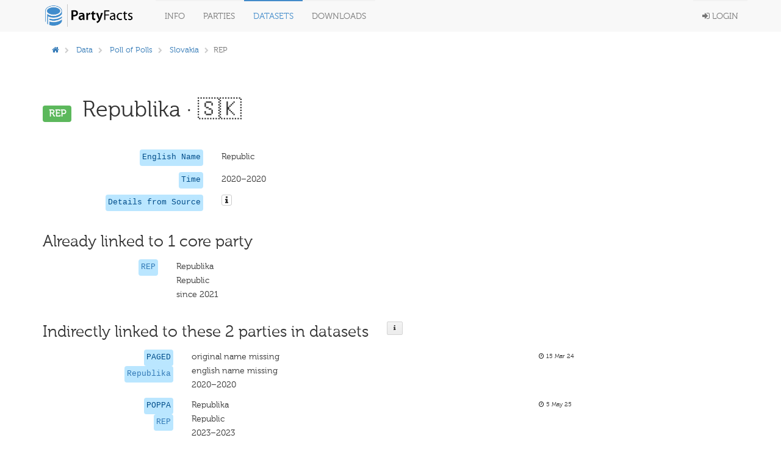

--- FILE ---
content_type: text/html; charset=utf-8
request_url: https://partyfacts.herokuapp.com/data/partyall/58447/
body_size: 10980
content:
<!DOCTYPE html PUBLIC "-//W3C//DTD XHTML 1.0 Transitional//EN" "http://www.w3.org/TR/xhtml1/DTD/xhtml1-transitional.dtd">
<html lang='en'>

<head>
  <meta charset='utf-8' />
  <title>
    

PF · REP (pop)


  </title>
  <meta content='width=device-width, initial-scale=1.0' name='viewport' />
  <meta content='' name='description' />
  <meta content='' name='author' />
  <!-- Le styles -->
  <link href='/static/bower_components/bootstrap/dist/css/bootstrap.min.css' rel='stylesheet' />
  <style type='text/css'>
    /*<![CDATA[*/
    body {
      min-height: 2000px;
      padding-top: 70px;
      padding-bottom: 40px;
    }

    /*]]>*/
  </style>
  <link href='/static/bower_components/font-awesome/css/font-awesome.min.css' rel='stylesheet' />
  <link href='/static/bower_components/select2/select2.css' rel='stylesheet' />
  <link href='/static/css/gh-buttons.css' rel='stylesheet' />
  <link href='/static/bower_components/toastr/toastr.min.css' rel='stylesheet' />
  <link href='/static/css/application.min.css?v=103' rel='stylesheet' />
  <link rel='alternate' type='application/rss+xml' title='Party Facts News' href="/documentation/news/feed/" />
  <script src='/static/bower_components/jquery/dist/jquery.min.js'></script>
  <script src='/static/bower_components/bootstrap/dist/js/bootstrap.min.js'></script>
  <script src='/static/bower_components/select2/select2.min.js'></script>
  <script src='/static/bower_components/listjs/dist/list.min.js'></script>
  <script src='/static/bower_components/list.pagination.js/dist/list.pagination.min.js'></script>
  <script src='/static/bower_components/spinjs/spin.js'></script>
  <script src='/static/bower_components/bootbox/bootbox.js'></script>
  <script src='/static/bower_components/toastr/toastr.min.js'></script>
  <script src='/static/javascript/application.min.js?v=106'></script>
</head>

<body>
  <div class='navbar navbar-default navbar-fixed-top' role='navigation'>
    <div class='container'>
      <div class='navbar-header'>
        <button class='navbar-toggle' data-toggle='collapse' type='button' data-target='.navbar-collapse'>
          <span class='sr-only'>Toggle navigation</span>
          <span class='icon-bar'></span>
          <span class='icon-bar'></span>
          <span class='icon-bar'></span>
        </button>
        <a class='navbar-brand' href='/'>
          <img class='main-logo' src='/static/assets/logo.png' alt='Party codes' />
        </a>
      </div>
      <div class='navbar-collapse collapse'>
        <ul class='nav navbar-nav'>
          <li class='dropdown'>
            <a class='dropdown-toggle' data-toggle='dropdown' href='#'>
              Info
            </a>
            <ul class='dropdown-menu pull-right'>
              <li>
                <a href='/documentation/about/'>About</a>
              </li>
              <li>
                <a href='/documentation/news/'>News</a>
              </li>
              <li>
                <a href='/documentation/faq/'>FAQ</a>
              </li>
              <li>
                <a href='/documentation/datasets/'>Datasets</a>
              </li>
              <li>
                <a href='/documentation/codebook/'>Codebook</a>
              </li>
            </ul>
          </li>
          <li>
            <a href='/data/partycodes/'>
              Parties
            </a>
          </li>
          <li>
            <a href='/data/'>
              Datasets
            </a>
          </li>
          <li>
            <a href='/download/'>
              Downloads
            </a>
          </li>
          
          <li>
            <div id='spinner'></div>
          </li>
        </ul>
        <ul class='nav navbar-nav navbar-right'>
          
          <li>
            <a href='/accounts/login/'>
              <i class='fa fa-sign-in'></i>
              Login
            </a>
          </li>
          
        </ul>
      </div>
    </div>
  </div>

  <div class='container'>
    

  </div>

  <div class='container'>
    
<div class='row'>
  <div class='col-sm-12'>
    
<div class='row'>
  <div class='col-sm-9'>
    <ol class='breadcrumb'>
      <li>
        <a href='/'>
          <i class='fa fa-home'></i>
        </a>
      </li>
      
      <li>
        <a href='/data/'>Data</a>
      </li>
      
      
      <li>
        
        <a href='/data/pop/'>Poll of Polls</a>
        
      </li>
      
      
      <li>
        
        <a href='/data/pop/?country=SVK'>Slovakia</a>
        
      </li>
      
      
      
      
      <li class='active'>REP</li>
      
      
      
    </ol>
  </div>
  <div class='col-sm-3'>
    
  </div>
</div>

<div class='row page-header'>
  <div class='col-sm-12'>
    <h1>
      <span class='label label-success h1-badge'>REP</span>
      Republika
      
      &middot; 🇸🇰
      
    </h1>
  </div>
</div>
<div class='row'>
  <div class='col-sm-12'>
    

<div class='row sep-bottom'>
  <div class='col-sm-3'>
    <div class='pull-right'>
      
      <code class='pull-right'>
        
        English Name
        
      </code>
    </div>
  </div>
  <div class='col-sm-7'>
    
    
    Republic
    
    
    
    
  </div>
  <div class='col-sm-2'>
    <span class='lemph2'>
      
      
    </span>
  </div>
</div>

    
    

<div class='row sep-bottom'>
  <div class='col-sm-3'>
    <div class='pull-right'>
      
      <code class='pull-right'>
        
        Time
        
      </code>
    </div>
  </div>
  <div class='col-sm-7'>
    
    
    2020–2020
    
    
    
    
  </div>
  <div class='col-sm-2'>
    <span class='lemph2'>
      
      
    </span>
  </div>
</div>

    
    
    
    
    

<div class='row sep-bottom'>
  <div class='col-sm-3'>
    <div class='pull-right'>
      
      <code class='pull-right'>
        
        Details from Source
        
      </code>
    </div>
  </div>
  <div class='col-sm-7'>
    
    
    <i class='icon fa fa-info popoverable-large btn btn-default btn-xs' data-placement='bottom' data-content='<ul class="list-unstyled"><li>country_code&nbsp;&nbsp;&nbsp;<b>SVK</b></li><li>party_epgroup&nbsp;&nbsp;&nbsp;<b>NI</b></li><li>party_id&nbsp;&nbsp;&nbsp;<b>SK-REPUBLIC</b></li><li>party_name&nbsp;&nbsp;&nbsp;<b>REP</b></li><li>party_name_long&nbsp;&nbsp;&nbsp;<b>Republic</b></li><li>party_name_long_org&nbsp;&nbsp;&nbsp;<b>Republika</b></li><li>share&nbsp;&nbsp;&nbsp;<b></b></li><li>year&nbsp;&nbsp;&nbsp;<b>2020</b></li><li>﻿&quot;country&quot;&nbsp;&nbsp;&nbsp;<b>SK</b></li></ul>' data-title='details'></i>
    
    
    
    
  </div>
  <div class='col-sm-2'>
    <span class='lemph2'>
      
      
    </span>
  </div>
</div>


    
  </div>
</div>
<div class='row'>
  <div class='col-sm-12'>
    <div class='row'>
      <div class='col-sm-12'>
        <h2>
          <div class='pull-left'>
            Already linked to 1 core party
          </div>
          
        </h2>
      </div>
    </div>
    <div class='sep-bottom'></div>
    
    <div class='row'>
      <div class='col-sm-9'>
        

<div class='row sep-bottom'>
  <div class='col-sm-3'>
    <div class='pull-right'>
      
      <code class='pull-right'>
        
        
        <a href='/data/partycodes/9072/'>
          REP
        </a>
        
        
      </code>
    </div>
  </div>
  <div class='col-sm-7'>
    
    
    Republika
    
    
    <br />
    Republic
    
    
    <br />
    since 2021
    
    
  </div>
  <div class='col-sm-2'>
    <span class='lemph2'>
      
      
    </span>
  </div>
</div>

      </div>
      <div class='col-sm-3'>
        <div class='row'>
          <div class='col-sm-8'>
            
          </div>
          <div class='col-sm-2'>
            
          </div>
          
        </div>
      </div>
    </div>
    
    
    <div class='row'>
      <div class='col-sm-12'>
        <h2>
          <div class='pull-left'>
            Indirectly linked to these 2 parties in datasets
          </div>
          <div class='button-h2'>
            <div class='popoverable-large button button-medium' data-placement='bottom'
              data-content='Parties from external data sets are linked to the core parties. A direct relationship between two parties of different external data sets can not be established, only by linking them to the respective core party.<br><br>For further information on how to link parties to core parties, please visit the <a href="/documentation/codebook/">codebook</a>'
              data-title='Details'>
              <i class='icon fa fa-info'></i>
            </div>
          </div>
        </h2>
      </div>
    </div>
    <div class='sep-bottom'></div>
    
    <div class='row'>
      <div class='col-sm-10'>
        

<div class='row sep-bottom'>
  <div class='col-sm-3'>
    <div class='pull-right'>
      
      <code class='pull-right'>PAGED</code>
      <br />
      
      <code class='pull-right'>
        
        
        <a href='/data/partyall/59729/'>
          Republika
        </a>
        
        
      </code>
    </div>
  </div>
  <div class='col-sm-7'>
    
    
    original name missing
    
    
    <br />
    english name missing
    
    
    <br />
    2020–2020
    
    
  </div>
  <div class='col-sm-2'>
    <span class='lemph2'>
      
      <i class='fa fa-clock-o'></i>
      
      15 Mar 24
    </span>
  </div>
</div>


      </div>
    </div>
    
    <div class='row'>
      <div class='col-sm-10'>
        

<div class='row sep-bottom'>
  <div class='col-sm-3'>
    <div class='pull-right'>
      
      <code class='pull-right'>POPPA</code>
      <br />
      
      <code class='pull-right'>
        
        
        <a href='/data/partyall/62061/'>
          REP
        </a>
        
        
      </code>
    </div>
  </div>
  <div class='col-sm-7'>
    
    
    Republika
    
    
    <br />
    Republic
    
    
    <br />
    2023–2023
    
    
  </div>
  <div class='col-sm-2'>
    <span class='lemph2'>
      
      <i class='fa fa-clock-o'></i>
      
      5 May 25
    </span>
  </div>
</div>


      </div>
    </div>
    
    
  </div>
</div>
<div class='row-separator'></div>
<div class='row-separator'></div>
<div class='row-separator'></div>
<div class='row'>
  
</div>
<div class='row'>
  <div class='col-sm-12'>
    <p class='small'><br><br> added: Jan. 4, 2023, 1:19 p.m. &mdash; updated: Jan. 4, 2023, 1:19 p.m.</p>
  </div>
</div>

  </div>
</div>

    <div class='col-sm-12'>
      <hr />
      <footer>
        <div class='pull-right'>
          <p>
            
            <a class='text-black' href='https://github.com/hdigital/partyfacts'>
              <i class='fa fa-github'></i>
            </a>
            &nbsp;|&nbsp;
            <a href='/documentation/privacy/'>Privacy</a>
            &nbsp;|&nbsp;
            &copy; Party Facts authors 2013
          </p>
        </div>
      </footer>
    </div>
  </div>
  <!-- Placed at the end of the document so the pages load faster -->
  
  
</body>

</html>
